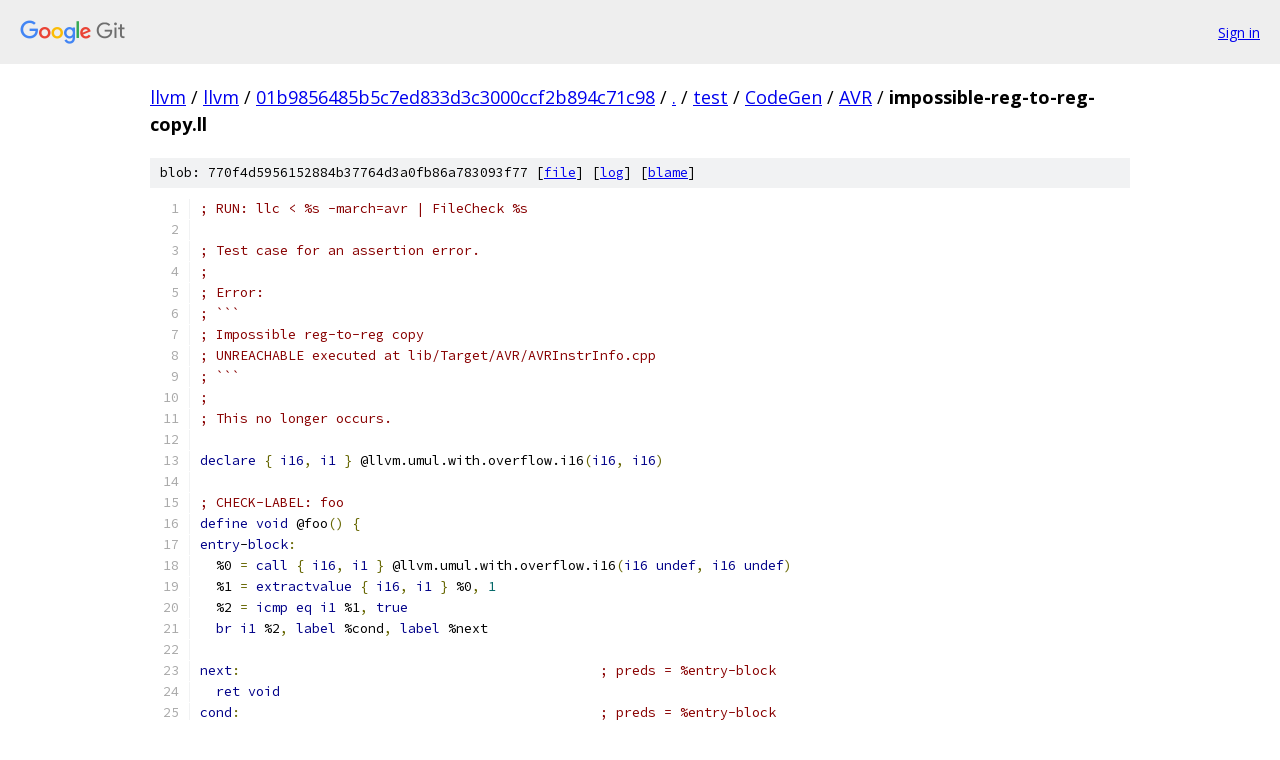

--- FILE ---
content_type: text/html; charset=utf-8
request_url: https://llvm.googlesource.com/llvm/+/01b9856485b5c7ed833d3c3000ccf2b894c71c98/test/CodeGen/AVR/impossible-reg-to-reg-copy.ll
body_size: 1566
content:
<!DOCTYPE html><html lang="en"><head><meta charset="utf-8"><meta name="viewport" content="width=device-width, initial-scale=1"><title>test/CodeGen/AVR/impossible-reg-to-reg-copy.ll - llvm - Git at Google</title><link rel="stylesheet" type="text/css" href="/+static/base.css"><link rel="stylesheet" type="text/css" href="/+static/prettify/prettify.css"><!-- default customHeadTagPart --></head><body class="Site"><header class="Site-header"><div class="Header"><a class="Header-image" href="/"><img src="//www.gstatic.com/images/branding/lockups/2x/lockup_git_color_108x24dp.png" width="108" height="24" alt="Google Git"></a><div class="Header-menu"> <a class="Header-menuItem" href="https://accounts.google.com/AccountChooser?faa=1&amp;continue=https://llvm.googlesource.com/login/llvm/%2B/01b9856485b5c7ed833d3c3000ccf2b894c71c98/test/CodeGen/AVR/impossible-reg-to-reg-copy.ll">Sign in</a> </div></div></header><div class="Site-content"><div class="Container "><div class="Breadcrumbs"><a class="Breadcrumbs-crumb" href="/?format=HTML">llvm</a> / <a class="Breadcrumbs-crumb" href="/llvm/">llvm</a> / <a class="Breadcrumbs-crumb" href="/llvm/+/01b9856485b5c7ed833d3c3000ccf2b894c71c98">01b9856485b5c7ed833d3c3000ccf2b894c71c98</a> / <a class="Breadcrumbs-crumb" href="/llvm/+/01b9856485b5c7ed833d3c3000ccf2b894c71c98/">.</a> / <a class="Breadcrumbs-crumb" href="/llvm/+/01b9856485b5c7ed833d3c3000ccf2b894c71c98/test">test</a> / <a class="Breadcrumbs-crumb" href="/llvm/+/01b9856485b5c7ed833d3c3000ccf2b894c71c98/test/CodeGen">CodeGen</a> / <a class="Breadcrumbs-crumb" href="/llvm/+/01b9856485b5c7ed833d3c3000ccf2b894c71c98/test/CodeGen/AVR">AVR</a> / <span class="Breadcrumbs-crumb">impossible-reg-to-reg-copy.ll</span></div><div class="u-sha1 u-monospace BlobSha1">blob: 770f4d5956152884b37764d3a0fb86a783093f77 [<a href="/llvm/+/01b9856485b5c7ed833d3c3000ccf2b894c71c98/test/CodeGen/AVR/impossible-reg-to-reg-copy.ll">file</a>] [<a href="/llvm/+log/01b9856485b5c7ed833d3c3000ccf2b894c71c98/test/CodeGen/AVR/impossible-reg-to-reg-copy.ll">log</a>] [<a href="/llvm/+blame/01b9856485b5c7ed833d3c3000ccf2b894c71c98/test/CodeGen/AVR/impossible-reg-to-reg-copy.ll">blame</a>]</div><table class="FileContents"><tr class="u-pre u-monospace FileContents-line"><td class="u-lineNum u-noSelect FileContents-lineNum" data-line-number="1"></td><td class="FileContents-lineContents" id="1"><span class="com">; RUN: llc &lt; %s -march=avr | FileCheck %s</span></td></tr><tr class="u-pre u-monospace FileContents-line"><td class="u-lineNum u-noSelect FileContents-lineNum" data-line-number="2"></td><td class="FileContents-lineContents" id="2"></td></tr><tr class="u-pre u-monospace FileContents-line"><td class="u-lineNum u-noSelect FileContents-lineNum" data-line-number="3"></td><td class="FileContents-lineContents" id="3"><span class="com">; Test case for an assertion error.</span></td></tr><tr class="u-pre u-monospace FileContents-line"><td class="u-lineNum u-noSelect FileContents-lineNum" data-line-number="4"></td><td class="FileContents-lineContents" id="4"><span class="com">;</span></td></tr><tr class="u-pre u-monospace FileContents-line"><td class="u-lineNum u-noSelect FileContents-lineNum" data-line-number="5"></td><td class="FileContents-lineContents" id="5"><span class="com">; Error:</span></td></tr><tr class="u-pre u-monospace FileContents-line"><td class="u-lineNum u-noSelect FileContents-lineNum" data-line-number="6"></td><td class="FileContents-lineContents" id="6"><span class="com">; ```</span></td></tr><tr class="u-pre u-monospace FileContents-line"><td class="u-lineNum u-noSelect FileContents-lineNum" data-line-number="7"></td><td class="FileContents-lineContents" id="7"><span class="com">; Impossible reg-to-reg copy</span></td></tr><tr class="u-pre u-monospace FileContents-line"><td class="u-lineNum u-noSelect FileContents-lineNum" data-line-number="8"></td><td class="FileContents-lineContents" id="8"><span class="com">; UNREACHABLE executed at lib/Target/AVR/AVRInstrInfo.cpp</span></td></tr><tr class="u-pre u-monospace FileContents-line"><td class="u-lineNum u-noSelect FileContents-lineNum" data-line-number="9"></td><td class="FileContents-lineContents" id="9"><span class="com">; ```</span></td></tr><tr class="u-pre u-monospace FileContents-line"><td class="u-lineNum u-noSelect FileContents-lineNum" data-line-number="10"></td><td class="FileContents-lineContents" id="10"><span class="com">;</span></td></tr><tr class="u-pre u-monospace FileContents-line"><td class="u-lineNum u-noSelect FileContents-lineNum" data-line-number="11"></td><td class="FileContents-lineContents" id="11"><span class="com">; This no longer occurs.</span></td></tr><tr class="u-pre u-monospace FileContents-line"><td class="u-lineNum u-noSelect FileContents-lineNum" data-line-number="12"></td><td class="FileContents-lineContents" id="12"></td></tr><tr class="u-pre u-monospace FileContents-line"><td class="u-lineNum u-noSelect FileContents-lineNum" data-line-number="13"></td><td class="FileContents-lineContents" id="13"><span class="kwd">declare</span><span class="pln"> </span><span class="pun">{</span><span class="pln"> </span><span class="kwd">i16</span><span class="pun">,</span><span class="pln"> </span><span class="kwd">i1</span><span class="pln"> </span><span class="pun">}</span><span class="pln"> @llvm.umul.with.overflow.i16</span><span class="pun">(</span><span class="kwd">i16</span><span class="pun">,</span><span class="pln"> </span><span class="kwd">i16</span><span class="pun">)</span></td></tr><tr class="u-pre u-monospace FileContents-line"><td class="u-lineNum u-noSelect FileContents-lineNum" data-line-number="14"></td><td class="FileContents-lineContents" id="14"></td></tr><tr class="u-pre u-monospace FileContents-line"><td class="u-lineNum u-noSelect FileContents-lineNum" data-line-number="15"></td><td class="FileContents-lineContents" id="15"><span class="com">; CHECK-LABEL: foo</span></td></tr><tr class="u-pre u-monospace FileContents-line"><td class="u-lineNum u-noSelect FileContents-lineNum" data-line-number="16"></td><td class="FileContents-lineContents" id="16"><span class="kwd">define</span><span class="pln"> </span><span class="kwd">void</span><span class="pln"> @foo</span><span class="pun">()</span><span class="pln"> </span><span class="pun">{</span></td></tr><tr class="u-pre u-monospace FileContents-line"><td class="u-lineNum u-noSelect FileContents-lineNum" data-line-number="17"></td><td class="FileContents-lineContents" id="17"><span class="kwd">entry</span><span class="pln">-</span><span class="kwd">block</span><span class="pun">:</span></td></tr><tr class="u-pre u-monospace FileContents-line"><td class="u-lineNum u-noSelect FileContents-lineNum" data-line-number="18"></td><td class="FileContents-lineContents" id="18"><span class="pln">  %0 </span><span class="pun">=</span><span class="pln"> </span><span class="kwd">call</span><span class="pln"> </span><span class="pun">{</span><span class="pln"> </span><span class="kwd">i16</span><span class="pun">,</span><span class="pln"> </span><span class="kwd">i1</span><span class="pln"> </span><span class="pun">}</span><span class="pln"> @llvm.umul.with.overflow.i16</span><span class="pun">(</span><span class="kwd">i16</span><span class="pln"> </span><span class="kwd">undef</span><span class="pun">,</span><span class="pln"> </span><span class="kwd">i16</span><span class="pln"> </span><span class="kwd">undef</span><span class="pun">)</span></td></tr><tr class="u-pre u-monospace FileContents-line"><td class="u-lineNum u-noSelect FileContents-lineNum" data-line-number="19"></td><td class="FileContents-lineContents" id="19"><span class="pln">  %1 </span><span class="pun">=</span><span class="pln"> </span><span class="kwd">extractvalue</span><span class="pln"> </span><span class="pun">{</span><span class="pln"> </span><span class="kwd">i16</span><span class="pun">,</span><span class="pln"> </span><span class="kwd">i1</span><span class="pln"> </span><span class="pun">}</span><span class="pln"> %0</span><span class="pun">,</span><span class="pln"> </span><span class="lit">1</span></td></tr><tr class="u-pre u-monospace FileContents-line"><td class="u-lineNum u-noSelect FileContents-lineNum" data-line-number="20"></td><td class="FileContents-lineContents" id="20"><span class="pln">  %2 </span><span class="pun">=</span><span class="pln"> </span><span class="kwd">icmp</span><span class="pln"> </span><span class="kwd">eq</span><span class="pln"> </span><span class="kwd">i1</span><span class="pln"> %1</span><span class="pun">,</span><span class="pln"> </span><span class="kwd">true</span></td></tr><tr class="u-pre u-monospace FileContents-line"><td class="u-lineNum u-noSelect FileContents-lineNum" data-line-number="21"></td><td class="FileContents-lineContents" id="21"><span class="pln">  </span><span class="kwd">br</span><span class="pln"> </span><span class="kwd">i1</span><span class="pln"> %2</span><span class="pun">,</span><span class="pln"> </span><span class="kwd">label</span><span class="pln"> %cond</span><span class="pun">,</span><span class="pln"> </span><span class="kwd">label</span><span class="pln"> %next</span></td></tr><tr class="u-pre u-monospace FileContents-line"><td class="u-lineNum u-noSelect FileContents-lineNum" data-line-number="22"></td><td class="FileContents-lineContents" id="22"></td></tr><tr class="u-pre u-monospace FileContents-line"><td class="u-lineNum u-noSelect FileContents-lineNum" data-line-number="23"></td><td class="FileContents-lineContents" id="23"><span class="kwd">next</span><span class="pun">:</span><span class="pln">                                             </span><span class="com">; preds = %entry-block</span></td></tr><tr class="u-pre u-monospace FileContents-line"><td class="u-lineNum u-noSelect FileContents-lineNum" data-line-number="24"></td><td class="FileContents-lineContents" id="24"><span class="pln">  </span><span class="kwd">ret</span><span class="pln"> </span><span class="kwd">void</span></td></tr><tr class="u-pre u-monospace FileContents-line"><td class="u-lineNum u-noSelect FileContents-lineNum" data-line-number="25"></td><td class="FileContents-lineContents" id="25"><span class="kwd">cond</span><span class="pun">:</span><span class="pln">                                             </span><span class="com">; preds = %entry-block</span></td></tr><tr class="u-pre u-monospace FileContents-line"><td class="u-lineNum u-noSelect FileContents-lineNum" data-line-number="26"></td><td class="FileContents-lineContents" id="26"><span class="pln">  </span><span class="kwd">unreachable</span></td></tr><tr class="u-pre u-monospace FileContents-line"><td class="u-lineNum u-noSelect FileContents-lineNum" data-line-number="27"></td><td class="FileContents-lineContents" id="27"><span class="pun">}</span></td></tr></table><script nonce="wBVi2swChTdAPvzcN6XYtQ">for (let lineNumEl of document.querySelectorAll('td.u-lineNum')) {lineNumEl.onclick = () => {window.location.hash = `#${lineNumEl.getAttribute('data-line-number')}`;};}</script></div> <!-- Container --></div> <!-- Site-content --><footer class="Site-footer"><div class="Footer"><span class="Footer-poweredBy">Powered by <a href="https://gerrit.googlesource.com/gitiles/">Gitiles</a>| <a href="https://policies.google.com/privacy">Privacy</a>| <a href="https://policies.google.com/terms">Terms</a></span><span class="Footer-formats"><a class="u-monospace Footer-formatsItem" href="?format=TEXT">txt</a> <a class="u-monospace Footer-formatsItem" href="?format=JSON">json</a></span></div></footer></body></html>